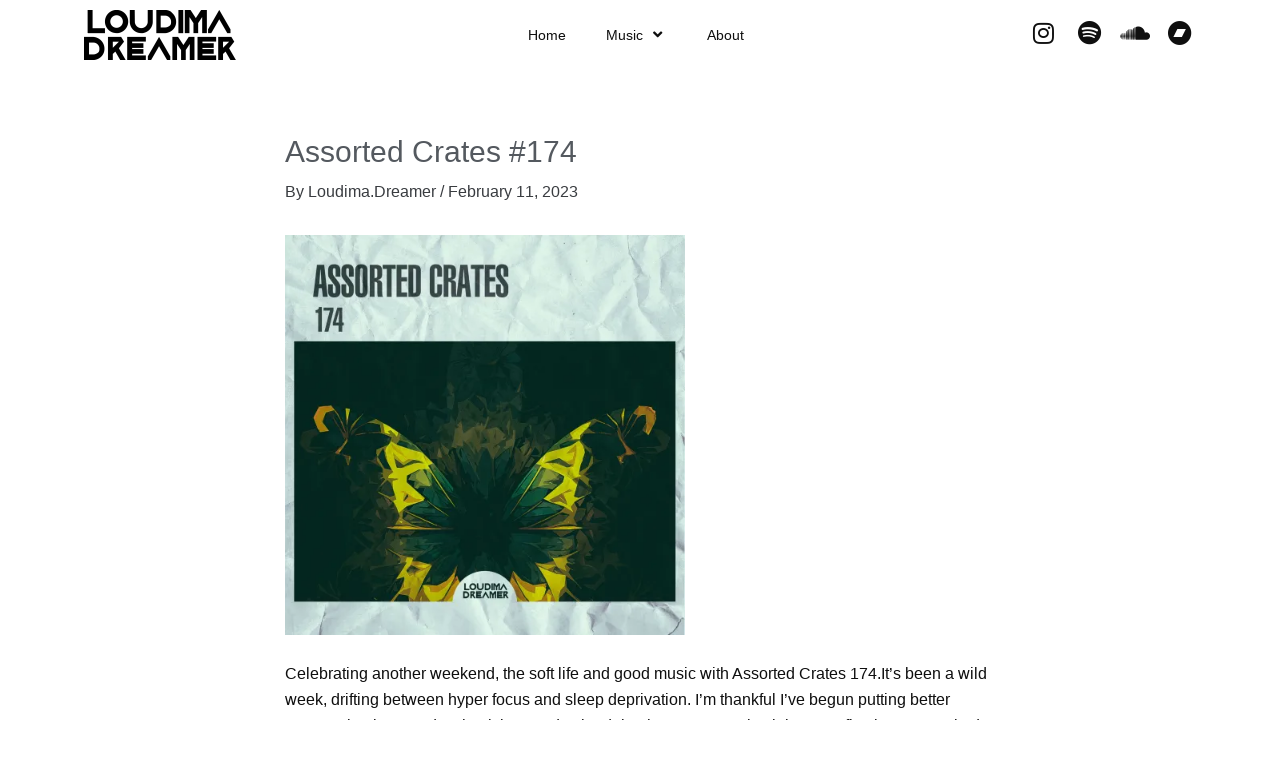

--- FILE ---
content_type: text/css
request_url: https://loudimadreamer.com/wp-content/uploads/elementor/css/post-1771.css?ver=1768489916
body_size: 328
content:
.elementor-kit-1771{--e-global-color-primary:#0F0F0F;--e-global-color-secondary:#54595F;--e-global-color-text:#0F0F0F;--e-global-color-accent:#5D5B4A;--e-global-color-7e9c79d:#4054B2;--e-global-color-21d992fb:#23A455;--e-global-color-1797b626:#000;--e-global-color-74221375:#FFF;--e-global-color-5b4e3662:#D9D9D9;--e-global-color-6e0e9a7:#9395A9;--e-global-color-abdba3d:#5C5E6C;--e-global-color-1e4fd40:#D9D9D9;--e-global-typography-primary-font-family:"Roboto";--e-global-typography-primary-font-weight:600;--e-global-typography-secondary-font-family:"Roboto Slab";--e-global-typography-secondary-font-weight:400;--e-global-typography-text-font-family:"Roboto";--e-global-typography-text-font-weight:400;--e-global-typography-accent-font-family:"Roboto";--e-global-typography-accent-font-weight:500;background-color:var( --e-global-color-74221375 );color:var( --e-global-color-primary );}.elementor-kit-1771 a{color:var( --e-global-color-secondary );}.elementor-kit-1771 h1{color:var( --e-global-color-secondary );}.elementor-kit-1771 h2{color:var( --e-global-color-secondary );}.elementor-kit-1771 h3{color:var( --e-global-color-secondary );}.elementor-kit-1771 h4{color:var( --e-global-color-secondary );}.elementor-kit-1771 h5{color:var( --e-global-color-secondary );}.elementor-kit-1771 h6{color:var( --e-global-color-secondary );}.elementor-section.elementor-section-boxed > .elementor-container{max-width:1200px;}.e-con{--container-max-width:1200px;}.elementor-widget:not(:last-child){margin-block-end:20px;}.elementor-element{--widgets-spacing:20px 20px;--widgets-spacing-row:20px;--widgets-spacing-column:20px;}{}h1.entry-title{display:var(--page-title-display);}@media(max-width:1024px){.elementor-section.elementor-section-boxed > .elementor-container{max-width:1024px;}.e-con{--container-max-width:1024px;}}@media(max-width:767px){.elementor-section.elementor-section-boxed > .elementor-container{max-width:767px;}.e-con{--container-max-width:767px;}}

--- FILE ---
content_type: text/css
request_url: https://loudimadreamer.com/wp-content/uploads/elementor/css/post-3343.css?ver=1768489917
body_size: 942
content:
.elementor-bc-flex-widget .elementor-3343 .elementor-element.elementor-element-a5f245a.elementor-column .elementor-widget-wrap{align-items:center;}.elementor-3343 .elementor-element.elementor-element-a5f245a.elementor-column.elementor-element[data-element_type="column"] > .elementor-widget-wrap.elementor-element-populated{align-content:center;align-items:center;}.elementor-3343 .elementor-element.elementor-element-a5f245a.elementor-column > .elementor-widget-wrap{justify-content:center;}.elementor-3343 .elementor-element.elementor-element-b9e035d{width:var( --container-widget-width, 167.503% );max-width:167.503%;--container-widget-width:167.503%;--container-widget-flex-grow:0;}.elementor-bc-flex-widget .elementor-3343 .elementor-element.elementor-element-a79eca6.elementor-column .elementor-widget-wrap{align-items:center;}.elementor-3343 .elementor-element.elementor-element-a79eca6.elementor-column.elementor-element[data-element_type="column"] > .elementor-widget-wrap.elementor-element-populated{align-content:center;align-items:center;}.elementor-3343 .elementor-element.elementor-element-a79eca6.elementor-column > .elementor-widget-wrap{justify-content:center;}.elementor-3343 .elementor-element.elementor-element-a79eca6 > .elementor-element-populated{border-style:none;}.elementor-3343 .elementor-element.elementor-element-9553c77 .eael-simple-menu-container{background-color:var( --e-global-color-74221375 );}.elementor-3343 .elementor-element.elementor-element-9553c77 .eael-simple-menu-container .eael-simple-menu.eael-simple-menu-horizontal{background-color:var( --e-global-color-74221375 );}.elementor-3343 .elementor-element.elementor-element-9553c77 .eael-simple-menu-container, .elementor-3343 .elementor-element.elementor-element-9553c77 .eael-simple-menu-container .eael-simple-menu-toggle, .elementor-3343 .elementor-element.elementor-element-9553c77 .eael-simple-menu.eael-simple-menu-horizontal.eael-simple-menu-responsive{border-style:none;}.elementor-3343 .elementor-element.elementor-element-9553c77 .eael-simple-menu.eael-simple-menu-horizontal:not(.eael-simple-menu-responsive) > li > a{border-right:var( --e-global-color-secondary );}.elementor-3343 .elementor-element.elementor-element-9553c77 .eael-simple-menu-align-center .eael-simple-menu.eael-simple-menu-horizontal:not(.eael-simple-menu-responsive) > li:first-child > a{border-left:var( --e-global-color-secondary );}.elementor-3343 .elementor-element.elementor-element-9553c77 .eael-simple-menu-align-right .eael-simple-menu.eael-simple-menu-horizontal:not(.eael-simple-menu-responsive) > li:first-child > a{border-left:var( --e-global-color-secondary );}.elementor-3343 .elementor-element.elementor-element-9553c77 .eael-simple-menu.eael-simple-menu-horizontal.eael-simple-menu-responsive > li:not(:last-child) > a{border-bottom:var( --e-global-color-secondary );}.elementor-3343 .elementor-element.elementor-element-9553c77 .eael-simple-menu.eael-simple-menu-vertical > li:not(:last-child) > a{border-bottom:var( --e-global-color-secondary );}.elementor-3343 .elementor-element.elementor-element-9553c77 .eael-simple-menu li > a{color:var( --e-global-color-text );background-color:var( --e-global-color-74221375 );}.elementor-3343 .elementor-element.elementor-element-9553c77 .eael-simple-menu li > a > span svg{fill:var( --e-global-color-text );}.elementor-3343 .elementor-element.elementor-element-9553c77 .eael-simple-menu-toggle-text{color:var( --e-global-color-text );}.elementor-3343 .elementor-element.elementor-element-9553c77 .eael-simple-menu li a span, .elementor-3343 .elementor-element.elementor-element-9553c77 .eael-simple-menu li span.eael-simple-menu-indicator{font-size:15px;}.elementor-3343 .elementor-element.elementor-element-9553c77 .eael-simple-menu li a span, .elementor-3343 .elementor-element.elementor-element-9553c77 .eael-simple-menu li span.eael-simple-menu-indicator i{font-size:15px;}.elementor-3343 .elementor-element.elementor-element-9553c77 .eael-simple-menu li span.eael-simple-menu-indicator svg{width:15px;height:15px;line-height:15px;}.elementor-3343 .elementor-element.elementor-element-9553c77 .eael-simple-menu li span svg{width:15px;height:15px;line-height:15px;}.elementor-3343 .elementor-element.elementor-element-9553c77 .eael-simple-menu li:hover > a{background-color:var( --e-global-color-1e4fd40 );}.elementor-3343 .elementor-element.elementor-element-9553c77 .eael-simple-menu li .eael-simple-menu-indicator:hover:before{color:#f44336;}.elementor-3343 .elementor-element.elementor-element-9553c77 .eael-simple-menu li .eael-simple-menu-indicator:hover i{color:#f44336;}.elementor-3343 .elementor-element.elementor-element-9553c77 .eael-simple-menu li .eael-simple-menu-indicator:hover svg{fill:#f44336;}.elementor-3343 .elementor-element.elementor-element-9553c77 .eael-simple-menu li .eael-simple-menu-indicator:hover{background-color:#ffffff;border-color:#f44336;}.elementor-3343 .elementor-element.elementor-element-9553c77 .eael-simple-menu li > a.eael-item-active{color:#000000;}.elementor-3343 .elementor-element.elementor-element-9553c77 .eael-simple-menu li.current-menu-item > a > span svg{fill:#000000;}.elementor-3343 .elementor-element.elementor-element-9553c77 .eael-simple-menu li.current-menu-item > a.eael-item-active{color:#000000;}.elementor-3343 .elementor-element.elementor-element-9553c77 .eael-simple-menu li.current-menu-ancestor > a.eael-item-active{color:#000000;}.elementor-3343 .elementor-element.elementor-element-9553c77 .eael-simple-menu li .eael-simple-menu-indicator.eael-simple-menu-indicator-open:before{color:#f44336 !important;}.elementor-3343 .elementor-element.elementor-element-9553c77 .eael-simple-menu li .eael-simple-menu-indicator.eael-simple-menu-indicator-open svg{fill:#f44336 !important;}.elementor-3343 .elementor-element.elementor-element-9553c77 .eael-simple-menu li .eael-simple-menu-indicator.eael-simple-menu-indicator-open i{color:#f44336 !important;}.elementor-3343 .elementor-element.elementor-element-9553c77 .eael-simple-menu li .eael-simple-menu-indicator.eael-simple-menu-indicator-open{background-color:#ffffff !important;border-color:#f44336 !important;}.elementor-3343 .elementor-element.elementor-element-9553c77 .eael-simple-menu-container .eael-simple-menu-toggle{background-color:#000000;}.elementor-3343 .elementor-element.elementor-element-9553c77 .eael-simple-menu-container .eael-simple-menu-toggle i{color:#ffffff;}.elementor-3343 .elementor-element.elementor-element-9553c77 .eael-simple-menu-container .eael-simple-menu-toggle svg{fill:#ffffff;}.elementor-3343 .elementor-element.elementor-element-9553c77 .eael-simple-menu li ul{background-color:var( --e-global-color-74221375 );border-style:none;}.elementor-3343 .elementor-element.elementor-element-9553c77 .eael-simple-menu.eael-simple-menu-horizontal li ul li a{padding-left:20px;padding-right:20px;}.elementor-3343 .elementor-element.elementor-element-9553c77 .eael-simple-menu.eael-simple-menu-horizontal li ul li > a{border-bottom:1px solid #f2f2f2;}.elementor-3343 .elementor-element.elementor-element-9553c77 .eael-simple-menu.eael-simple-menu-vertical li ul li > a{border-bottom:1px solid #f2f2f2;}.elementor-3343 .elementor-element.elementor-element-9553c77 .eael-simple-menu li ul li > a{color:var( --e-global-color-primary );}.elementor-3343 .elementor-element.elementor-element-9553c77 .eael-simple-menu li ul li a span{font-size:12px;}.elementor-3343 .elementor-element.elementor-element-9553c77 .eael-simple-menu li ul li span.eael-simple-menu-indicator{font-size:12px;}.elementor-3343 .elementor-element.elementor-element-9553c77 .eael-simple-menu li ul li span.eael-simple-menu-indicator i{font-size:12px;}.elementor-3343 .elementor-element.elementor-element-9553c77 .eael-simple-menu li ul li .eael-simple-menu-indicator svg{width:12px;height:12px;line-height:12px;}.elementor-3343 .elementor-element.elementor-element-9553c77 .eael-simple-menu li ul li:hover > a{color:var( --e-global-color-text );background-color:var( --e-global-color-1e4fd40 );}.elementor-3343 .elementor-element.elementor-element-9553c77 .eael-simple-menu li ul li.current-menu-item > a.eael-item-active{color:var( --e-global-color-text );background-color:var( --e-global-color-1e4fd40 );}.elementor-3343 .elementor-element.elementor-element-9553c77 .eael-simple-menu li ul li.current-menu-ancestor > a.eael-item-active{color:var( --e-global-color-text );background-color:var( --e-global-color-1e4fd40 );}.elementor-3343 .elementor-element.elementor-element-9553c77 .eael-simple-menu li ul li .eael-simple-menu-indicator:hover:before{color:#f44336 !important;}.elementor-3343 .elementor-element.elementor-element-9553c77 .eael-simple-menu li ul li .eael-simple-menu-indicator.eael-simple-menu-indicator-open:before{color:#f44336 !important;}.elementor-3343 .elementor-element.elementor-element-9553c77 .eael-simple-menu li ul li .eael-simple-menu-indicator:hover{background-color:#ffffff !important;border-color:#f44336 !important;}.elementor-3343 .elementor-element.elementor-element-9553c77 .eael-simple-menu li ul li .eael-simple-menu-indicator.eael-simple-menu-indicator-open{background-color:#ffffff !important;border-color:#f44336 !important;}.elementor-bc-flex-widget .elementor-3343 .elementor-element.elementor-element-ec19170.elementor-column .elementor-widget-wrap{align-items:center;}.elementor-3343 .elementor-element.elementor-element-ec19170.elementor-column.elementor-element[data-element_type="column"] > .elementor-widget-wrap.elementor-element-populated{align-content:center;align-items:center;}.elementor-3343 .elementor-element.elementor-element-ec19170.elementor-column > .elementor-widget-wrap{justify-content:center;}.elementor-3343 .elementor-element.elementor-element-ec19170 > .elementor-element-populated{margin:0px 0px 0px 0px;--e-column-margin-right:0px;--e-column-margin-left:0px;padding:0px 0px 0px 0px;}.elementor-3343 .elementor-element.elementor-element-965e0f2{--grid-template-columns:repeat(0, auto);--icon-size:24px;--grid-column-gap:8px;--grid-row-gap:0px;}.elementor-3343 .elementor-element.elementor-element-965e0f2 .elementor-widget-container{text-align:center;}.elementor-3343 .elementor-element.elementor-element-965e0f2 > .elementor-widget-container{margin:0px 0px 0px 0px;padding:0px 0px 0px 0px;}.elementor-3343 .elementor-element.elementor-element-965e0f2 .elementor-social-icon{background-color:#0F0F0F00;--icon-padding:0.2em;}.elementor-3343 .elementor-element.elementor-element-965e0f2 .elementor-social-icon i{color:#0F0F0F;}.elementor-3343 .elementor-element.elementor-element-965e0f2 .elementor-social-icon svg{fill:#0F0F0F;}.elementor-3343 .elementor-element.elementor-element-965e0f2 .elementor-social-icon:hover{background-color:#87878700;}.elementor-3343 .elementor-element.elementor-element-965e0f2 .elementor-social-icon:hover i{color:#4D4D4DEB;}.elementor-3343 .elementor-element.elementor-element-965e0f2 .elementor-social-icon:hover svg{fill:#4D4D4DEB;}@media(min-width:768px){.elementor-3343 .elementor-element.elementor-element-a5f245a{width:20%;}.elementor-3343 .elementor-element.elementor-element-a79eca6{width:59.332%;}.elementor-3343 .elementor-element.elementor-element-ec19170{width:20%;}}@media(max-width:1024px){.elementor-bc-flex-widget .elementor-3343 .elementor-element.elementor-element-ec19170.elementor-column .elementor-widget-wrap{align-items:flex-end;}.elementor-3343 .elementor-element.elementor-element-ec19170.elementor-column.elementor-element[data-element_type="column"] > .elementor-widget-wrap.elementor-element-populated{align-content:flex-end;align-items:flex-end;}.elementor-3343 .elementor-element.elementor-element-ec19170.elementor-column > .elementor-widget-wrap{justify-content:center;}.elementor-3343 .elementor-element.elementor-element-965e0f2{--grid-template-columns:repeat(0, auto);}.elementor-3343 .elementor-element.elementor-element-965e0f2 .elementor-widget-container{text-align:right;}}@media(max-width:767px){.elementor-bc-flex-widget .elementor-3343 .elementor-element.elementor-element-ec19170.elementor-column .elementor-widget-wrap{align-items:flex-end;}.elementor-3343 .elementor-element.elementor-element-ec19170.elementor-column.elementor-element[data-element_type="column"] > .elementor-widget-wrap.elementor-element-populated{align-content:flex-end;align-items:flex-end;}.elementor-3343 .elementor-element.elementor-element-ec19170.elementor-column > .elementor-widget-wrap{justify-content:center;}.elementor-3343 .elementor-element.elementor-element-965e0f2 .elementor-widget-container{text-align:center;}.elementor-3343 .elementor-element.elementor-element-965e0f2{width:auto;max-width:auto;}.elementor-3343 .elementor-element.elementor-element-965e0f2 > .elementor-widget-container{margin:0px 0px 0px 0px;padding:0px 0px 0px 0px;}}

--- FILE ---
content_type: text/css
request_url: https://loudimadreamer.com/wp-content/uploads/elementor/css/post-2085.css?ver=1768489917
body_size: 752
content:
.elementor-2085 .elementor-element.elementor-element-5b21f23{--divider-border-style:solid;--divider-color:rgba(255, 255, 255, 0.5098039215686274);--divider-border-width:1px;}.elementor-2085 .elementor-element.elementor-element-5b21f23 .elementor-divider-separator{width:100%;margin:0 auto;margin-center:0;}.elementor-2085 .elementor-element.elementor-element-5b21f23 .elementor-divider{text-align:center;padding-block-start:15px;padding-block-end:15px;}.elementor-2085 .elementor-element.elementor-element-3ba3ca4 > .elementor-container > .elementor-column > .elementor-widget-wrap{align-content:center;align-items:center;}.elementor-2085 .elementor-element.elementor-element-3ba3ca4 .elementor-heading-title{color:var( --e-global-color-text );}.elementor-2085 .elementor-element.elementor-element-3ba3ca4{color:var( --e-global-color-text );padding:0px 50px 0px 50px;}.elementor-2085 .elementor-element.elementor-element-3ba3ca4 a{color:var( --e-global-color-text );}.elementor-2085 .elementor-element.elementor-element-3ba3ca4 a:hover{color:var( --e-global-color-74221375 );}.elementor-2085 .elementor-element.elementor-element-22a83b2 > .elementor-element-populated{padding:10px 10px 10px 10px;}.elementor-2085 .elementor-element.elementor-element-b80b738 > .elementor-widget-container{margin:0px 0px 0px 0px;}.elementor-2085 .elementor-element.elementor-element-b80b738{text-align:center;}.elementor-2085 .elementor-element.elementor-element-b80b738 .elementor-heading-title{color:var( --e-global-color-text );}.elementor-2085 .elementor-element.elementor-element-c97a56f{width:100%;max-width:100%;}.elementor-2085 .elementor-element.elementor-element-c97a56f > .elementor-widget-container{margin:0px 0px 0px 0px;padding:5px 5px 5px 5px;}.elementor-2085 .elementor-element.elementor-element-c97a56f .eael-entry-thumbnail{height:250px;}.elementor-2085 .elementor-element.elementor-element-c97a56f .eael-grid-post-holder{box-shadow:0px 0px 10px 0px rgba(0,0,0,0.5);}.elementor-2085 .elementor-element.elementor-element-c97a56f .eael-post-grid .eael-grid-post .eael-entry-media img, .elementor-2085 .elementor-element.elementor-element-c97a56f .eael-grid-post .eael-entry-overlay{border-radius:0px 0px 0px 0px;}.elementor-2085 .elementor-element.elementor-element-c97a56f .eael-entry-title a{color:var( --e-global-color-text );}.elementor-2085 .elementor-element.elementor-element-c97a56f .eael-entry-title:hover, .elementor-2085 .elementor-element.elementor-element-c97a56f .eael-entry-title a:hover{color:var( --e-global-color-secondary );}.elementor-2085 .elementor-element.elementor-element-c97a56f .eael-entry-title{text-align:center;}.elementor-2085 .elementor-element.elementor-element-c97a56f .eael-entry-title, .elementor-2085 .elementor-element.elementor-element-c97a56f .eael-entry-title a{font-size:16px;}.elementor-2085 .elementor-element.elementor-element-c97a56f .eael-grid-post-excerpt p{text-align:center;}.elementor-2085 .elementor-element.elementor-element-c97a56f .eael-grid-post .eael-entry-overlay{background-color:var( --e-global-color-74221375 );}.elementor-2085 .elementor-element.elementor-element-c97a56f .eael-grid-post .eael-entry-overlay > i{color:#ffffff;font-size:18px;}.elementor-2085 .elementor-element.elementor-element-c97a56f .eael-grid-post .eael-entry-overlay > img{height:18px;width:18px;}.elementor-2085 .elementor-element.elementor-element-b9ecd6b > .elementor-element-populated{padding:10px 10px 10px 10px;}.elementor-2085 .elementor-element.elementor-element-1804c62 > .elementor-widget-container{margin:0px 0px 0px 0px;}.elementor-2085 .elementor-element.elementor-element-1804c62{text-align:center;}.elementor-2085 .elementor-element.elementor-element-1804c62 .elementor-heading-title{color:var( --e-global-color-text );}.elementor-2085 .elementor-element.elementor-element-424f15c{width:100%;max-width:100%;}.elementor-2085 .elementor-element.elementor-element-424f15c > .elementor-widget-container{margin:0px 0px 0px 0px;padding:5px 5px 5px 5px;}.elementor-2085 .elementor-element.elementor-element-424f15c .eael-entry-thumbnail{height:250px;}.elementor-2085 .elementor-element.elementor-element-424f15c .eael-grid-post-holder{box-shadow:0px 0px 10px 0px rgba(0,0,0,0.5);}.elementor-2085 .elementor-element.elementor-element-424f15c .eael-post-grid .eael-grid-post .eael-entry-media img, .elementor-2085 .elementor-element.elementor-element-424f15c .eael-grid-post .eael-entry-overlay{border-radius:0px 0px 0px 0px;}.elementor-2085 .elementor-element.elementor-element-424f15c .eael-entry-title a{color:var( --e-global-color-text );}.elementor-2085 .elementor-element.elementor-element-424f15c .eael-entry-title:hover, .elementor-2085 .elementor-element.elementor-element-424f15c .eael-entry-title a:hover{color:var( --e-global-color-secondary );}.elementor-2085 .elementor-element.elementor-element-424f15c .eael-entry-title{text-align:center;}.elementor-2085 .elementor-element.elementor-element-424f15c .eael-entry-title, .elementor-2085 .elementor-element.elementor-element-424f15c .eael-entry-title a{font-size:16px;}.elementor-2085 .elementor-element.elementor-element-424f15c .eael-grid-post-excerpt p{text-align:center;}.elementor-2085 .elementor-element.elementor-element-424f15c .eael-grid-post .eael-entry-overlay{background-color:var( --e-global-color-74221375 );}.elementor-2085 .elementor-element.elementor-element-424f15c .eael-grid-post .eael-entry-overlay > i{color:#ffffff;font-size:18px;}.elementor-2085 .elementor-element.elementor-element-424f15c .eael-grid-post .eael-entry-overlay > img{height:18px;width:18px;}.elementor-2085 .elementor-element.elementor-element-0df496a > .elementor-element-populated{padding:10px 10px 10px 10px;}.elementor-2085 .elementor-element.elementor-element-4550661 > .elementor-widget-container{margin:0px 0px 0px 0px;}.elementor-2085 .elementor-element.elementor-element-4550661{text-align:center;}.elementor-2085 .elementor-element.elementor-element-4550661 .elementor-heading-title{color:var( --e-global-color-text );}.elementor-2085 .elementor-element.elementor-element-097554e{width:100%;max-width:100%;}.elementor-2085 .elementor-element.elementor-element-097554e > .elementor-widget-container{margin:0px 0px 0px 0px;padding:5px 5px 5px 5px;}.elementor-2085 .elementor-element.elementor-element-097554e .eael-entry-thumbnail{height:250px;}.elementor-2085 .elementor-element.elementor-element-097554e .eael-grid-post-holder{box-shadow:0px 0px 10px 0px rgba(0,0,0,0.5);}.elementor-2085 .elementor-element.elementor-element-097554e .eael-post-grid .eael-grid-post .eael-entry-media img, .elementor-2085 .elementor-element.elementor-element-097554e .eael-grid-post .eael-entry-overlay{border-radius:0px 0px 0px 0px;}.elementor-2085 .elementor-element.elementor-element-097554e .eael-entry-title a{color:var( --e-global-color-text );}.elementor-2085 .elementor-element.elementor-element-097554e .eael-entry-title:hover, .elementor-2085 .elementor-element.elementor-element-097554e .eael-entry-title a:hover{color:var( --e-global-color-secondary );}.elementor-2085 .elementor-element.elementor-element-097554e .eael-entry-title{text-align:center;}.elementor-2085 .elementor-element.elementor-element-097554e .eael-entry-title, .elementor-2085 .elementor-element.elementor-element-097554e .eael-entry-title a{font-size:16px;}.elementor-2085 .elementor-element.elementor-element-097554e .eael-grid-post-excerpt p{text-align:center;}.elementor-2085 .elementor-element.elementor-element-097554e .eael-grid-post .eael-entry-overlay{background-color:var( --e-global-color-74221375 );}.elementor-2085 .elementor-element.elementor-element-097554e .eael-grid-post .eael-entry-overlay > i{color:#ffffff;font-size:18px;}.elementor-2085 .elementor-element.elementor-element-097554e .eael-grid-post .eael-entry-overlay > img{height:18px;width:18px;}.elementor-2085 .elementor-element.elementor-element-82f95fc > .elementor-container > .elementor-column > .elementor-widget-wrap{align-content:center;align-items:center;}.elementor-2085 .elementor-element.elementor-element-970ad37 .hfe-copyright-wrapper{text-align:center;}.elementor-2085 .elementor-element.elementor-element-970ad37 > .elementor-widget-container{background-color:var( --e-global-color-74221375 );}.elementor-2085 .elementor-element.elementor-element-970ad37 .hfe-copyright-wrapper a, .elementor-2085 .elementor-element.elementor-element-970ad37 .hfe-copyright-wrapper{color:var( --e-global-color-text );}@media(max-width:1024px){.elementor-2085 .elementor-element.elementor-element-c97a56f{width:var( --container-widget-width, 500px );max-width:500px;--container-widget-width:500px;--container-widget-flex-grow:0;align-self:center;}.elementor-2085 .elementor-element.elementor-element-c97a56f > .elementor-widget-container{padding:0px 0px 0px 0px;}.elementor-2085 .elementor-element.elementor-element-424f15c{width:var( --container-widget-width, 500px );max-width:500px;--container-widget-width:500px;--container-widget-flex-grow:0;align-self:center;}.elementor-2085 .elementor-element.elementor-element-424f15c > .elementor-widget-container{padding:0px 0px 0px 0px;}.elementor-2085 .elementor-element.elementor-element-097554e{width:var( --container-widget-width, 500px );max-width:500px;--container-widget-width:500px;--container-widget-flex-grow:0;align-self:center;}.elementor-2085 .elementor-element.elementor-element-097554e > .elementor-widget-container{padding:0px 0px 0px 0px;}}@media(max-width:767px){.elementor-2085 .elementor-element.elementor-element-c97a56f > .elementor-widget-container{padding:0px 0px 0px 0px;}.elementor-2085 .elementor-element.elementor-element-c97a56f .eael-entry-title{text-align:center;}.elementor-2085 .elementor-element.elementor-element-c97a56f .eael-grid-post-excerpt p{text-align:center;}.elementor-2085 .elementor-element.elementor-element-424f15c > .elementor-widget-container{padding:0px 0px 0px 0px;}.elementor-2085 .elementor-element.elementor-element-424f15c .eael-entry-title{text-align:center;}.elementor-2085 .elementor-element.elementor-element-424f15c .eael-grid-post-excerpt p{text-align:center;}.elementor-2085 .elementor-element.elementor-element-097554e > .elementor-widget-container{padding:0px 0px 0px 0px;}.elementor-2085 .elementor-element.elementor-element-097554e .eael-entry-title{text-align:center;}.elementor-2085 .elementor-element.elementor-element-097554e .eael-grid-post-excerpt p{text-align:center;}}